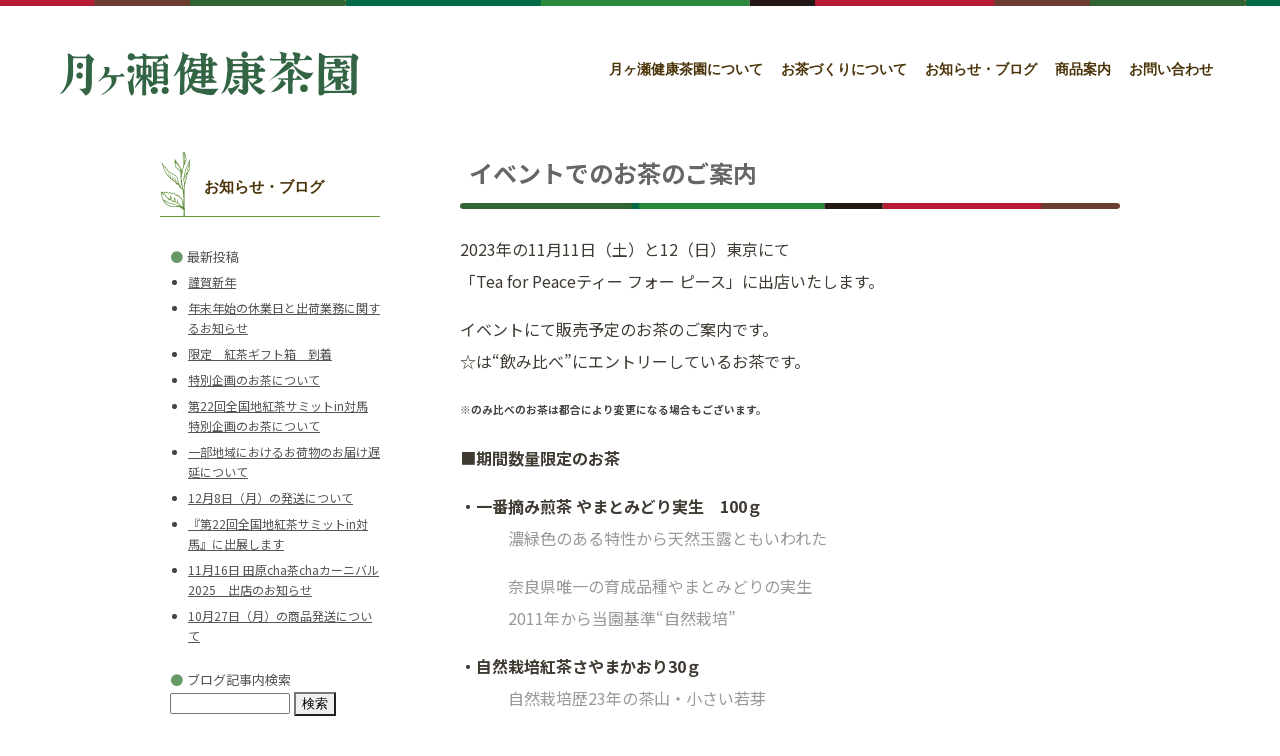

--- FILE ---
content_type: text/html; charset=UTF-8
request_url: https://www.tukicha.com/blog/?m=202311
body_size: 11765
content:
<!doctype html>
<html lang="ja">
<head profile="http://gmpg.org/xfn/11">
<meta http-equiv="Content-Type" content="text/html; charset=UTF-8" />
<meta name="distribution" content="global" />
<meta name="robots" content="follow, all" />
<meta name="language" content="en, sv" />

<meta name="viewport" content="width=device-width">


<title>11月, 2023 | 月ヶ瀬健康茶園ブログ</title>
<meta name="generator" content="WordPress 6.2.8" />
<!-- 編集不可 -->

<link rel="Shortcut Icon" href="https://www.tukicha.com/blog/wp-content/themes/nitrous/images/favicon.ico" type="image/x-icon" />
<link rel="alternate" type="application/rss+xml" title="RSS 2.0" href="https://www.tukicha.com/blog/?feed=rss2" />
<link rel="alternate" type="text/xml" title="RSS .92" href="https://www.tukicha.com/blog/?feed=rss" />
<link rel="alternate" type="application/atom+xml" title="Atom 0.3" href="https://www.tukicha.com/blog/?feed=atom" />
<link rel="pingback" href="https://www.tukicha.com/blog/xmlrpc.php" />
	<link rel='archives' title='2026年1月' href='https://www.tukicha.com/blog/?m=202601' />
	<link rel='archives' title='2025年12月' href='https://www.tukicha.com/blog/?m=202512' />
	<link rel='archives' title='2025年11月' href='https://www.tukicha.com/blog/?m=202511' />
	<link rel='archives' title='2025年10月' href='https://www.tukicha.com/blog/?m=202510' />
	<link rel='archives' title='2025年9月' href='https://www.tukicha.com/blog/?m=202509' />
	<link rel='archives' title='2025年7月' href='https://www.tukicha.com/blog/?m=202507' />
	<link rel='archives' title='2025年6月' href='https://www.tukicha.com/blog/?m=202506' />
	<link rel='archives' title='2025年5月' href='https://www.tukicha.com/blog/?m=202505' />
	<link rel='archives' title='2025年4月' href='https://www.tukicha.com/blog/?m=202504' />
	<link rel='archives' title='2025年3月' href='https://www.tukicha.com/blog/?m=202503' />
	<link rel='archives' title='2025年2月' href='https://www.tukicha.com/blog/?m=202502' />
	<link rel='archives' title='2025年1月' href='https://www.tukicha.com/blog/?m=202501' />
	<link rel='archives' title='2024年12月' href='https://www.tukicha.com/blog/?m=202412' />
	<link rel='archives' title='2024年11月' href='https://www.tukicha.com/blog/?m=202411' />
	<link rel='archives' title='2024年10月' href='https://www.tukicha.com/blog/?m=202410' />
	<link rel='archives' title='2024年9月' href='https://www.tukicha.com/blog/?m=202409' />
	<link rel='archives' title='2024年8月' href='https://www.tukicha.com/blog/?m=202408' />
	<link rel='archives' title='2024年7月' href='https://www.tukicha.com/blog/?m=202407' />
	<link rel='archives' title='2024年6月' href='https://www.tukicha.com/blog/?m=202406' />
	<link rel='archives' title='2024年5月' href='https://www.tukicha.com/blog/?m=202405' />
	<link rel='archives' title='2024年4月' href='https://www.tukicha.com/blog/?m=202404' />
	<link rel='archives' title='2024年3月' href='https://www.tukicha.com/blog/?m=202403' />
	<link rel='archives' title='2024年2月' href='https://www.tukicha.com/blog/?m=202402' />
	<link rel='archives' title='2023年12月' href='https://www.tukicha.com/blog/?m=202312' />
	<link rel='archives' title='2023年11月' href='https://www.tukicha.com/blog/?m=202311' />
	<link rel='archives' title='2023年10月' href='https://www.tukicha.com/blog/?m=202310' />
	<link rel='archives' title='2023年9月' href='https://www.tukicha.com/blog/?m=202309' />
	<link rel='archives' title='2023年8月' href='https://www.tukicha.com/blog/?m=202308' />
	<link rel='archives' title='2023年7月' href='https://www.tukicha.com/blog/?m=202307' />
	<link rel='archives' title='2023年6月' href='https://www.tukicha.com/blog/?m=202306' />
	<link rel='archives' title='2023年5月' href='https://www.tukicha.com/blog/?m=202305' />
	<link rel='archives' title='2023年4月' href='https://www.tukicha.com/blog/?m=202304' />
	<link rel='archives' title='2023年1月' href='https://www.tukicha.com/blog/?m=202301' />
	<link rel='archives' title='2022年12月' href='https://www.tukicha.com/blog/?m=202212' />
	<link rel='archives' title='2022年11月' href='https://www.tukicha.com/blog/?m=202211' />
	<link rel='archives' title='2022年10月' href='https://www.tukicha.com/blog/?m=202210' />
	<link rel='archives' title='2022年9月' href='https://www.tukicha.com/blog/?m=202209' />
	<link rel='archives' title='2022年8月' href='https://www.tukicha.com/blog/?m=202208' />
	<link rel='archives' title='2022年7月' href='https://www.tukicha.com/blog/?m=202207' />
	<link rel='archives' title='2022年6月' href='https://www.tukicha.com/blog/?m=202206' />
	<link rel='archives' title='2022年5月' href='https://www.tukicha.com/blog/?m=202205' />
	<link rel='archives' title='2022年4月' href='https://www.tukicha.com/blog/?m=202204' />
	<link rel='archives' title='2022年3月' href='https://www.tukicha.com/blog/?m=202203' />
	<link rel='archives' title='2022年2月' href='https://www.tukicha.com/blog/?m=202202' />
	<link rel='archives' title='2022年1月' href='https://www.tukicha.com/blog/?m=202201' />
	<link rel='archives' title='2021年12月' href='https://www.tukicha.com/blog/?m=202112' />
	<link rel='archives' title='2021年11月' href='https://www.tukicha.com/blog/?m=202111' />
	<link rel='archives' title='2021年8月' href='https://www.tukicha.com/blog/?m=202108' />
	<link rel='archives' title='2021年7月' href='https://www.tukicha.com/blog/?m=202107' />
	<link rel='archives' title='2021年6月' href='https://www.tukicha.com/blog/?m=202106' />
	<link rel='archives' title='2021年5月' href='https://www.tukicha.com/blog/?m=202105' />
	<link rel='archives' title='2021年4月' href='https://www.tukicha.com/blog/?m=202104' />
	<link rel='archives' title='2021年3月' href='https://www.tukicha.com/blog/?m=202103' />
	<link rel='archives' title='2021年2月' href='https://www.tukicha.com/blog/?m=202102' />
	<link rel='archives' title='2021年1月' href='https://www.tukicha.com/blog/?m=202101' />
	<link rel='archives' title='2020年12月' href='https://www.tukicha.com/blog/?m=202012' />
	<link rel='archives' title='2020年11月' href='https://www.tukicha.com/blog/?m=202011' />
	<link rel='archives' title='2020年10月' href='https://www.tukicha.com/blog/?m=202010' />
	<link rel='archives' title='2020年9月' href='https://www.tukicha.com/blog/?m=202009' />
	<link rel='archives' title='2020年8月' href='https://www.tukicha.com/blog/?m=202008' />
	<link rel='archives' title='2020年6月' href='https://www.tukicha.com/blog/?m=202006' />
	<link rel='archives' title='2020年5月' href='https://www.tukicha.com/blog/?m=202005' />
	<link rel='archives' title='2020年4月' href='https://www.tukicha.com/blog/?m=202004' />
	<link rel='archives' title='2020年3月' href='https://www.tukicha.com/blog/?m=202003' />
	<link rel='archives' title='2020年2月' href='https://www.tukicha.com/blog/?m=202002' />
	<link rel='archives' title='2020年1月' href='https://www.tukicha.com/blog/?m=202001' />
	<link rel='archives' title='2019年12月' href='https://www.tukicha.com/blog/?m=201912' />
	<link rel='archives' title='2019年11月' href='https://www.tukicha.com/blog/?m=201911' />
	<link rel='archives' title='2019年10月' href='https://www.tukicha.com/blog/?m=201910' />
	<link rel='archives' title='2019年9月' href='https://www.tukicha.com/blog/?m=201909' />
	<link rel='archives' title='2019年8月' href='https://www.tukicha.com/blog/?m=201908' />
	<link rel='archives' title='2019年7月' href='https://www.tukicha.com/blog/?m=201907' />
	<link rel='archives' title='2019年6月' href='https://www.tukicha.com/blog/?m=201906' />
	<link rel='archives' title='2019年5月' href='https://www.tukicha.com/blog/?m=201905' />
	<link rel='archives' title='2019年4月' href='https://www.tukicha.com/blog/?m=201904' />
	<link rel='archives' title='2019年2月' href='https://www.tukicha.com/blog/?m=201902' />
	<link rel='archives' title='2019年1月' href='https://www.tukicha.com/blog/?m=201901' />
	<link rel='archives' title='2018年12月' href='https://www.tukicha.com/blog/?m=201812' />
	<link rel='archives' title='2018年11月' href='https://www.tukicha.com/blog/?m=201811' />
	<link rel='archives' title='2018年10月' href='https://www.tukicha.com/blog/?m=201810' />
	<link rel='archives' title='2018年9月' href='https://www.tukicha.com/blog/?m=201809' />
	<link rel='archives' title='2018年8月' href='https://www.tukicha.com/blog/?m=201808' />
	<link rel='archives' title='2018年7月' href='https://www.tukicha.com/blog/?m=201807' />
	<link rel='archives' title='2018年6月' href='https://www.tukicha.com/blog/?m=201806' />
	<link rel='archives' title='2018年5月' href='https://www.tukicha.com/blog/?m=201805' />
	<link rel='archives' title='2018年4月' href='https://www.tukicha.com/blog/?m=201804' />
	<link rel='archives' title='2018年3月' href='https://www.tukicha.com/blog/?m=201803' />
	<link rel='archives' title='2018年2月' href='https://www.tukicha.com/blog/?m=201802' />
	<link rel='archives' title='2018年1月' href='https://www.tukicha.com/blog/?m=201801' />
	<link rel='archives' title='2017年12月' href='https://www.tukicha.com/blog/?m=201712' />
	<link rel='archives' title='2017年11月' href='https://www.tukicha.com/blog/?m=201711' />
	<link rel='archives' title='2017年10月' href='https://www.tukicha.com/blog/?m=201710' />
	<link rel='archives' title='2017年9月' href='https://www.tukicha.com/blog/?m=201709' />
	<link rel='archives' title='2017年8月' href='https://www.tukicha.com/blog/?m=201708' />
	<link rel='archives' title='2017年7月' href='https://www.tukicha.com/blog/?m=201707' />
	<link rel='archives' title='2017年6月' href='https://www.tukicha.com/blog/?m=201706' />
	<link rel='archives' title='2017年5月' href='https://www.tukicha.com/blog/?m=201705' />
	<link rel='archives' title='2017年4月' href='https://www.tukicha.com/blog/?m=201704' />
	<link rel='archives' title='2017年3月' href='https://www.tukicha.com/blog/?m=201703' />
	<link rel='archives' title='2017年2月' href='https://www.tukicha.com/blog/?m=201702' />
	<link rel='archives' title='2017年1月' href='https://www.tukicha.com/blog/?m=201701' />
	<link rel='archives' title='2016年12月' href='https://www.tukicha.com/blog/?m=201612' />
	<link rel='archives' title='2016年11月' href='https://www.tukicha.com/blog/?m=201611' />
	<link rel='archives' title='2016年10月' href='https://www.tukicha.com/blog/?m=201610' />
	<link rel='archives' title='2016年9月' href='https://www.tukicha.com/blog/?m=201609' />
	<link rel='archives' title='2016年8月' href='https://www.tukicha.com/blog/?m=201608' />
	<link rel='archives' title='2016年7月' href='https://www.tukicha.com/blog/?m=201607' />
	<link rel='archives' title='2016年6月' href='https://www.tukicha.com/blog/?m=201606' />
	<link rel='archives' title='2016年5月' href='https://www.tukicha.com/blog/?m=201605' />
	<link rel='archives' title='2016年4月' href='https://www.tukicha.com/blog/?m=201604' />
	<link rel='archives' title='2016年2月' href='https://www.tukicha.com/blog/?m=201602' />
	<link rel='archives' title='2015年12月' href='https://www.tukicha.com/blog/?m=201512' />
	<link rel='archives' title='2015年9月' href='https://www.tukicha.com/blog/?m=201509' />
	<link rel='archives' title='2015年8月' href='https://www.tukicha.com/blog/?m=201508' />
	<link rel='archives' title='2015年6月' href='https://www.tukicha.com/blog/?m=201506' />
	<link rel='archives' title='2015年5月' href='https://www.tukicha.com/blog/?m=201505' />
	<link rel='archives' title='2015年4月' href='https://www.tukicha.com/blog/?m=201504' />
	<link rel='archives' title='2015年3月' href='https://www.tukicha.com/blog/?m=201503' />
	<link rel='archives' title='2015年2月' href='https://www.tukicha.com/blog/?m=201502' />
	<link rel='archives' title='2015年1月' href='https://www.tukicha.com/blog/?m=201501' />
	<link rel='archives' title='2014年12月' href='https://www.tukicha.com/blog/?m=201412' />
	<link rel='archives' title='2014年11月' href='https://www.tukicha.com/blog/?m=201411' />
	<link rel='archives' title='2014年10月' href='https://www.tukicha.com/blog/?m=201410' />
	<link rel='archives' title='2014年9月' href='https://www.tukicha.com/blog/?m=201409' />
	<link rel='archives' title='2014年8月' href='https://www.tukicha.com/blog/?m=201408' />
	<link rel='archives' title='2014年7月' href='https://www.tukicha.com/blog/?m=201407' />
	<link rel='archives' title='2014年6月' href='https://www.tukicha.com/blog/?m=201406' />
	<link rel='archives' title='2014年5月' href='https://www.tukicha.com/blog/?m=201405' />
	<link rel='archives' title='2014年4月' href='https://www.tukicha.com/blog/?m=201404' />
<meta name='robots' content='max-image-preview:large' />

<!-- All In One SEO Pack 3.7.1[331,362] -->
<meta name="robots" content="noindex,follow" />

<script type="application/ld+json" class="aioseop-schema">{"@context":"https://schema.org","@graph":[{"@type":"Organization","@id":"https://www.tukicha.com/blog/#organization","url":"https://www.tukicha.com/blog/","name":"月ヶ瀬健康茶園ブログ","sameAs":[]},{"@type":"WebSite","@id":"https://www.tukicha.com/blog/#website","url":"https://www.tukicha.com/blog/","name":"月ヶ瀬健康茶園ブログ","publisher":{"@id":"https://www.tukicha.com/blog/#organization"},"potentialAction":{"@type":"SearchAction","target":"https://www.tukicha.com/blog/?s={search_term_string}","query-input":"required name=search_term_string"}},{"@type":"CollectionPage","@id":"https://www.tukicha.com/blog/?m=202601#collectionpage","url":"https://www.tukicha.com/blog/?m=202601","inLanguage":"ja","name":"月別: 11月 2023","isPartOf":{"@id":"https://www.tukicha.com/blog/#website"},"breadcrumb":{"@id":"https://www.tukicha.com/blog/?m=202601#breadcrumblist"}},{"@type":"BreadcrumbList","@id":"https://www.tukicha.com/blog/?m=202601#breadcrumblist","itemListElement":[{"@type":"ListItem","position":1,"item":{"@type":"WebPage","@id":"https://www.tukicha.com/blog/","url":"https://www.tukicha.com/blog/","name":"月ヶ瀬健康茶園ブログ"}},{"@type":"ListItem","position":2,"item":{"@type":"WebPage","@id":"https://www.tukicha.com/blog/?m=2026","url":"https://www.tukicha.com/blog/?m=2026","name":"年: 2023"}},{"@type":"ListItem","position":3,"item":{"@type":"WebPage","@id":"https://www.tukicha.com/blog/?m=202601","url":"https://www.tukicha.com/blog/?m=202601","name":"月別: 11月 2023"}}]}]}</script>
<link rel="canonical" href="https://www.tukicha.com/blog/?m=202311" />
<!-- All In One SEO Pack -->
<script type="text/javascript">
window._wpemojiSettings = {"baseUrl":"https:\/\/s.w.org\/images\/core\/emoji\/14.0.0\/72x72\/","ext":".png","svgUrl":"https:\/\/s.w.org\/images\/core\/emoji\/14.0.0\/svg\/","svgExt":".svg","source":{"concatemoji":"https:\/\/www.tukicha.com\/blog\/wp-includes\/js\/wp-emoji-release.min.js?ver=6.2.8"}};
/*! This file is auto-generated */
!function(e,a,t){var n,r,o,i=a.createElement("canvas"),p=i.getContext&&i.getContext("2d");function s(e,t){p.clearRect(0,0,i.width,i.height),p.fillText(e,0,0);e=i.toDataURL();return p.clearRect(0,0,i.width,i.height),p.fillText(t,0,0),e===i.toDataURL()}function c(e){var t=a.createElement("script");t.src=e,t.defer=t.type="text/javascript",a.getElementsByTagName("head")[0].appendChild(t)}for(o=Array("flag","emoji"),t.supports={everything:!0,everythingExceptFlag:!0},r=0;r<o.length;r++)t.supports[o[r]]=function(e){if(p&&p.fillText)switch(p.textBaseline="top",p.font="600 32px Arial",e){case"flag":return s("\ud83c\udff3\ufe0f\u200d\u26a7\ufe0f","\ud83c\udff3\ufe0f\u200b\u26a7\ufe0f")?!1:!s("\ud83c\uddfa\ud83c\uddf3","\ud83c\uddfa\u200b\ud83c\uddf3")&&!s("\ud83c\udff4\udb40\udc67\udb40\udc62\udb40\udc65\udb40\udc6e\udb40\udc67\udb40\udc7f","\ud83c\udff4\u200b\udb40\udc67\u200b\udb40\udc62\u200b\udb40\udc65\u200b\udb40\udc6e\u200b\udb40\udc67\u200b\udb40\udc7f");case"emoji":return!s("\ud83e\udef1\ud83c\udffb\u200d\ud83e\udef2\ud83c\udfff","\ud83e\udef1\ud83c\udffb\u200b\ud83e\udef2\ud83c\udfff")}return!1}(o[r]),t.supports.everything=t.supports.everything&&t.supports[o[r]],"flag"!==o[r]&&(t.supports.everythingExceptFlag=t.supports.everythingExceptFlag&&t.supports[o[r]]);t.supports.everythingExceptFlag=t.supports.everythingExceptFlag&&!t.supports.flag,t.DOMReady=!1,t.readyCallback=function(){t.DOMReady=!0},t.supports.everything||(n=function(){t.readyCallback()},a.addEventListener?(a.addEventListener("DOMContentLoaded",n,!1),e.addEventListener("load",n,!1)):(e.attachEvent("onload",n),a.attachEvent("onreadystatechange",function(){"complete"===a.readyState&&t.readyCallback()})),(e=t.source||{}).concatemoji?c(e.concatemoji):e.wpemoji&&e.twemoji&&(c(e.twemoji),c(e.wpemoji)))}(window,document,window._wpemojiSettings);
</script>
<style type="text/css">
img.wp-smiley,
img.emoji {
	display: inline !important;
	border: none !important;
	box-shadow: none !important;
	height: 1em !important;
	width: 1em !important;
	margin: 0 0.07em !important;
	vertical-align: -0.1em !important;
	background: none !important;
	padding: 0 !important;
}
</style>
	<link rel='stylesheet' id='wp-block-library-css' href='https://www.tukicha.com/blog/wp-includes/css/dist/block-library/style.min.css?ver=6.2.8' type='text/css' media='all' />
<link rel='stylesheet' id='classic-theme-styles-css' href='https://www.tukicha.com/blog/wp-includes/css/classic-themes.min.css?ver=6.2.8' type='text/css' media='all' />
<style id='global-styles-inline-css' type='text/css'>
body{--wp--preset--color--black: #000000;--wp--preset--color--cyan-bluish-gray: #abb8c3;--wp--preset--color--white: #ffffff;--wp--preset--color--pale-pink: #f78da7;--wp--preset--color--vivid-red: #cf2e2e;--wp--preset--color--luminous-vivid-orange: #ff6900;--wp--preset--color--luminous-vivid-amber: #fcb900;--wp--preset--color--light-green-cyan: #7bdcb5;--wp--preset--color--vivid-green-cyan: #00d084;--wp--preset--color--pale-cyan-blue: #8ed1fc;--wp--preset--color--vivid-cyan-blue: #0693e3;--wp--preset--color--vivid-purple: #9b51e0;--wp--preset--gradient--vivid-cyan-blue-to-vivid-purple: linear-gradient(135deg,rgba(6,147,227,1) 0%,rgb(155,81,224) 100%);--wp--preset--gradient--light-green-cyan-to-vivid-green-cyan: linear-gradient(135deg,rgb(122,220,180) 0%,rgb(0,208,130) 100%);--wp--preset--gradient--luminous-vivid-amber-to-luminous-vivid-orange: linear-gradient(135deg,rgba(252,185,0,1) 0%,rgba(255,105,0,1) 100%);--wp--preset--gradient--luminous-vivid-orange-to-vivid-red: linear-gradient(135deg,rgba(255,105,0,1) 0%,rgb(207,46,46) 100%);--wp--preset--gradient--very-light-gray-to-cyan-bluish-gray: linear-gradient(135deg,rgb(238,238,238) 0%,rgb(169,184,195) 100%);--wp--preset--gradient--cool-to-warm-spectrum: linear-gradient(135deg,rgb(74,234,220) 0%,rgb(151,120,209) 20%,rgb(207,42,186) 40%,rgb(238,44,130) 60%,rgb(251,105,98) 80%,rgb(254,248,76) 100%);--wp--preset--gradient--blush-light-purple: linear-gradient(135deg,rgb(255,206,236) 0%,rgb(152,150,240) 100%);--wp--preset--gradient--blush-bordeaux: linear-gradient(135deg,rgb(254,205,165) 0%,rgb(254,45,45) 50%,rgb(107,0,62) 100%);--wp--preset--gradient--luminous-dusk: linear-gradient(135deg,rgb(255,203,112) 0%,rgb(199,81,192) 50%,rgb(65,88,208) 100%);--wp--preset--gradient--pale-ocean: linear-gradient(135deg,rgb(255,245,203) 0%,rgb(182,227,212) 50%,rgb(51,167,181) 100%);--wp--preset--gradient--electric-grass: linear-gradient(135deg,rgb(202,248,128) 0%,rgb(113,206,126) 100%);--wp--preset--gradient--midnight: linear-gradient(135deg,rgb(2,3,129) 0%,rgb(40,116,252) 100%);--wp--preset--duotone--dark-grayscale: url('#wp-duotone-dark-grayscale');--wp--preset--duotone--grayscale: url('#wp-duotone-grayscale');--wp--preset--duotone--purple-yellow: url('#wp-duotone-purple-yellow');--wp--preset--duotone--blue-red: url('#wp-duotone-blue-red');--wp--preset--duotone--midnight: url('#wp-duotone-midnight');--wp--preset--duotone--magenta-yellow: url('#wp-duotone-magenta-yellow');--wp--preset--duotone--purple-green: url('#wp-duotone-purple-green');--wp--preset--duotone--blue-orange: url('#wp-duotone-blue-orange');--wp--preset--font-size--small: 13px;--wp--preset--font-size--medium: 20px;--wp--preset--font-size--large: 36px;--wp--preset--font-size--x-large: 42px;--wp--preset--spacing--20: 0.44rem;--wp--preset--spacing--30: 0.67rem;--wp--preset--spacing--40: 1rem;--wp--preset--spacing--50: 1.5rem;--wp--preset--spacing--60: 2.25rem;--wp--preset--spacing--70: 3.38rem;--wp--preset--spacing--80: 5.06rem;--wp--preset--shadow--natural: 6px 6px 9px rgba(0, 0, 0, 0.2);--wp--preset--shadow--deep: 12px 12px 50px rgba(0, 0, 0, 0.4);--wp--preset--shadow--sharp: 6px 6px 0px rgba(0, 0, 0, 0.2);--wp--preset--shadow--outlined: 6px 6px 0px -3px rgba(255, 255, 255, 1), 6px 6px rgba(0, 0, 0, 1);--wp--preset--shadow--crisp: 6px 6px 0px rgba(0, 0, 0, 1);}:where(.is-layout-flex){gap: 0.5em;}body .is-layout-flow > .alignleft{float: left;margin-inline-start: 0;margin-inline-end: 2em;}body .is-layout-flow > .alignright{float: right;margin-inline-start: 2em;margin-inline-end: 0;}body .is-layout-flow > .aligncenter{margin-left: auto !important;margin-right: auto !important;}body .is-layout-constrained > .alignleft{float: left;margin-inline-start: 0;margin-inline-end: 2em;}body .is-layout-constrained > .alignright{float: right;margin-inline-start: 2em;margin-inline-end: 0;}body .is-layout-constrained > .aligncenter{margin-left: auto !important;margin-right: auto !important;}body .is-layout-constrained > :where(:not(.alignleft):not(.alignright):not(.alignfull)){max-width: var(--wp--style--global--content-size);margin-left: auto !important;margin-right: auto !important;}body .is-layout-constrained > .alignwide{max-width: var(--wp--style--global--wide-size);}body .is-layout-flex{display: flex;}body .is-layout-flex{flex-wrap: wrap;align-items: center;}body .is-layout-flex > *{margin: 0;}:where(.wp-block-columns.is-layout-flex){gap: 2em;}.has-black-color{color: var(--wp--preset--color--black) !important;}.has-cyan-bluish-gray-color{color: var(--wp--preset--color--cyan-bluish-gray) !important;}.has-white-color{color: var(--wp--preset--color--white) !important;}.has-pale-pink-color{color: var(--wp--preset--color--pale-pink) !important;}.has-vivid-red-color{color: var(--wp--preset--color--vivid-red) !important;}.has-luminous-vivid-orange-color{color: var(--wp--preset--color--luminous-vivid-orange) !important;}.has-luminous-vivid-amber-color{color: var(--wp--preset--color--luminous-vivid-amber) !important;}.has-light-green-cyan-color{color: var(--wp--preset--color--light-green-cyan) !important;}.has-vivid-green-cyan-color{color: var(--wp--preset--color--vivid-green-cyan) !important;}.has-pale-cyan-blue-color{color: var(--wp--preset--color--pale-cyan-blue) !important;}.has-vivid-cyan-blue-color{color: var(--wp--preset--color--vivid-cyan-blue) !important;}.has-vivid-purple-color{color: var(--wp--preset--color--vivid-purple) !important;}.has-black-background-color{background-color: var(--wp--preset--color--black) !important;}.has-cyan-bluish-gray-background-color{background-color: var(--wp--preset--color--cyan-bluish-gray) !important;}.has-white-background-color{background-color: var(--wp--preset--color--white) !important;}.has-pale-pink-background-color{background-color: var(--wp--preset--color--pale-pink) !important;}.has-vivid-red-background-color{background-color: var(--wp--preset--color--vivid-red) !important;}.has-luminous-vivid-orange-background-color{background-color: var(--wp--preset--color--luminous-vivid-orange) !important;}.has-luminous-vivid-amber-background-color{background-color: var(--wp--preset--color--luminous-vivid-amber) !important;}.has-light-green-cyan-background-color{background-color: var(--wp--preset--color--light-green-cyan) !important;}.has-vivid-green-cyan-background-color{background-color: var(--wp--preset--color--vivid-green-cyan) !important;}.has-pale-cyan-blue-background-color{background-color: var(--wp--preset--color--pale-cyan-blue) !important;}.has-vivid-cyan-blue-background-color{background-color: var(--wp--preset--color--vivid-cyan-blue) !important;}.has-vivid-purple-background-color{background-color: var(--wp--preset--color--vivid-purple) !important;}.has-black-border-color{border-color: var(--wp--preset--color--black) !important;}.has-cyan-bluish-gray-border-color{border-color: var(--wp--preset--color--cyan-bluish-gray) !important;}.has-white-border-color{border-color: var(--wp--preset--color--white) !important;}.has-pale-pink-border-color{border-color: var(--wp--preset--color--pale-pink) !important;}.has-vivid-red-border-color{border-color: var(--wp--preset--color--vivid-red) !important;}.has-luminous-vivid-orange-border-color{border-color: var(--wp--preset--color--luminous-vivid-orange) !important;}.has-luminous-vivid-amber-border-color{border-color: var(--wp--preset--color--luminous-vivid-amber) !important;}.has-light-green-cyan-border-color{border-color: var(--wp--preset--color--light-green-cyan) !important;}.has-vivid-green-cyan-border-color{border-color: var(--wp--preset--color--vivid-green-cyan) !important;}.has-pale-cyan-blue-border-color{border-color: var(--wp--preset--color--pale-cyan-blue) !important;}.has-vivid-cyan-blue-border-color{border-color: var(--wp--preset--color--vivid-cyan-blue) !important;}.has-vivid-purple-border-color{border-color: var(--wp--preset--color--vivid-purple) !important;}.has-vivid-cyan-blue-to-vivid-purple-gradient-background{background: var(--wp--preset--gradient--vivid-cyan-blue-to-vivid-purple) !important;}.has-light-green-cyan-to-vivid-green-cyan-gradient-background{background: var(--wp--preset--gradient--light-green-cyan-to-vivid-green-cyan) !important;}.has-luminous-vivid-amber-to-luminous-vivid-orange-gradient-background{background: var(--wp--preset--gradient--luminous-vivid-amber-to-luminous-vivid-orange) !important;}.has-luminous-vivid-orange-to-vivid-red-gradient-background{background: var(--wp--preset--gradient--luminous-vivid-orange-to-vivid-red) !important;}.has-very-light-gray-to-cyan-bluish-gray-gradient-background{background: var(--wp--preset--gradient--very-light-gray-to-cyan-bluish-gray) !important;}.has-cool-to-warm-spectrum-gradient-background{background: var(--wp--preset--gradient--cool-to-warm-spectrum) !important;}.has-blush-light-purple-gradient-background{background: var(--wp--preset--gradient--blush-light-purple) !important;}.has-blush-bordeaux-gradient-background{background: var(--wp--preset--gradient--blush-bordeaux) !important;}.has-luminous-dusk-gradient-background{background: var(--wp--preset--gradient--luminous-dusk) !important;}.has-pale-ocean-gradient-background{background: var(--wp--preset--gradient--pale-ocean) !important;}.has-electric-grass-gradient-background{background: var(--wp--preset--gradient--electric-grass) !important;}.has-midnight-gradient-background{background: var(--wp--preset--gradient--midnight) !important;}.has-small-font-size{font-size: var(--wp--preset--font-size--small) !important;}.has-medium-font-size{font-size: var(--wp--preset--font-size--medium) !important;}.has-large-font-size{font-size: var(--wp--preset--font-size--large) !important;}.has-x-large-font-size{font-size: var(--wp--preset--font-size--x-large) !important;}
.wp-block-navigation a:where(:not(.wp-element-button)){color: inherit;}
:where(.wp-block-columns.is-layout-flex){gap: 2em;}
.wp-block-pullquote{font-size: 1.5em;line-height: 1.6;}
</style>
<link rel="https://api.w.org/" href="https://www.tukicha.com/blog/index.php?rest_route=/" /><link rel="EditURI" type="application/rsd+xml" title="RSD" href="https://www.tukicha.com/blog/xmlrpc.php?rsd" />
<link rel="wlwmanifest" type="application/wlwmanifest+xml" href="https://www.tukicha.com/blog/wp-includes/wlwmanifest.xml" />
<meta name="generator" content="WordPress 6.2.8" />
<style type="text/css">.recentcomments a{display:inline !important;padding:0 !important;margin:0 !important;}</style>
<script src="https://ajax.googleapis.com/ajax/libs/jquery/3.6.0/jquery.min.js"></script>
<script src="https://cdnjs.cloudflare.com/ajax/libs/iScroll/5.1.3/iscroll.min.js"></script>
<link rel="icon" type="image/png" href="/favicon.png" sizes="48x48">

		<link rel="stylesheet" type="text/css" href="../css/common.css?202304ss" />
		<link rel="stylesheet" type="text/css" href="../css/blog.css?202304ss" />

</head>

<body>



<div id="mobile-nav-wrapper">

  <nav class="mobile-nav">
    <ul class="mobile-nav__list">
      <li class="mobile-nav__item"><a href="/">ホーム</a></li>
      <li class="mobile-nav__item"><a href="/outline/">月ヶ瀬健康茶園について</a></li>
      <li class="mobile-nav__item"><a href="/about/">お茶づくりについて</a></li>
      <li class="mobile-nav__item"><a href="/blog/">お知らせ・ブログ</a></li>
      <li class="mobile-nav__item"><a href="/product/">商品案内</a></li>
      <li class="mobile-nav__item"><a href="/inquiry/">お問い合わせ</a></li>
    </ul>
  </nav>
  
  <div class="hamburger-wrapper">
    <div class="hamburger" id="js-hamburger">
      <span class="hamburger__line hamburger__line--1"></span>
      <span class="hamburger__line hamburger__line--2"></span>
      <span class="hamburger__line hamburger__line--3"></span>
      <span class="menu-caption"></span>
    </div>
  </div>
  
  <div class="black-bg" id="js-black-bg"></div>

</div><!-- mobile-nav-wrapper-->


<header class="header">
  <div class="header-left">
    <h1>
      <a href="/">
        <img src="/i/mainlogo.png?2023" alt="月ヶ瀬健康茶園">
      </a>
    </h1>
  </div>
  
  <div class="header-right">
    <nav class="navi">
      <a href="/outline/" class="navi-to-outline">月ヶ瀬健康茶園について</a>
      <a href="/about/"   class="navi-to-business">お茶づくりについて</a>
      <a href="/blog/"    class="navi-to-company">お知らせ・ブログ</a>
      <a href="/product/" class="navi-to-recruit">商品案内</a>
      <a href="/inquiry/" class="navi-to-works">お問い合わせ</a>
    </nav>
  </div>
</header>




<div class="contents-wrapper">
	<div class="contents-col-wrapper">
		

	<div class="left-col">


<h2 class="blog"><a href="/blog/">お知らせ・ブログ</a></h2>


<div class="blog-left-wrapper">


<!--
<div class="sidebar-box">
<table id="wp-calendar" class="wp-calendar-table">
	<caption>2023年11月</caption>
	<thead>
	<tr>
		<th scope="col" title="月曜日">月</th>
		<th scope="col" title="火曜日">火</th>
		<th scope="col" title="水曜日">水</th>
		<th scope="col" title="木曜日">木</th>
		<th scope="col" title="金曜日">金</th>
		<th scope="col" title="土曜日">土</th>
		<th scope="col" title="日曜日">日</th>
	</tr>
	</thead>
	<tbody>
	<tr>
		<td colspan="2" class="pad">&nbsp;</td><td>1</td><td>2</td><td>3</td><td>4</td><td>5</td>
	</tr>
	<tr>
		<td>6</td><td>7</td><td><a href="https://www.tukicha.com/blog/?m=20231108" aria-label="2023年11月8日 に投稿を公開">8</a></td><td><a href="https://www.tukicha.com/blog/?m=20231109" aria-label="2023年11月9日 に投稿を公開">9</a></td><td><a href="https://www.tukicha.com/blog/?m=20231110" aria-label="2023年11月10日 に投稿を公開">10</a></td><td>11</td><td>12</td>
	</tr>
	<tr>
		<td>13</td><td>14</td><td>15</td><td>16</td><td>17</td><td>18</td><td>19</td>
	</tr>
	<tr>
		<td>20</td><td>21</td><td>22</td><td>23</td><td>24</td><td>25</td><td>26</td>
	</tr>
	<tr>
		<td>27</td><td>28</td><td>29</td><td>30</td>
		<td class="pad" colspan="3">&nbsp;</td>
	</tr>
	</tbody>
	</table><nav aria-label="前と次の月" class="wp-calendar-nav">
		<span class="wp-calendar-nav-prev"><a href="https://www.tukicha.com/blog/?m=202310">&laquo; 10月</a></span>
		<span class="pad">&nbsp;</span>
		<span class="wp-calendar-nav-next"><a href="https://www.tukicha.com/blog/?m=202312">12月 &raquo;</a></span>
	</nav></div>
-->

<!-- NEW ENTRY -->
<div class="sidebar-box" style="margin-top: 30px;">
<h3><span style="color:#669966;margin-right:4px;">●</span>最新投稿</h3>
<ul>
	<li><a href='https://www.tukicha.com/blog/?p=4009'>謹賀新年</a></li>
	<li><a href='https://www.tukicha.com/blog/?p=4006'>年末年始の休業日と出荷業務に関するお知らせ</a></li>
	<li><a href='https://www.tukicha.com/blog/?p=4001'>限定　紅茶ギフト箱　到着</a></li>
	<li><a href='https://www.tukicha.com/blog/?p=3989'>特別企画のお茶について</a></li>
	<li><a href='https://www.tukicha.com/blog/?p=3979'>第22回全国地紅茶サミットin対馬 特別企画のお茶について</a></li>
	<li><a href='https://www.tukicha.com/blog/?p=3972'>一部地域におけるお荷物のお届け遅延について</a></li>
	<li><a href='https://www.tukicha.com/blog/?p=3969'>12月8日（月）の発送について</a></li>
	<li><a href='https://www.tukicha.com/blog/?p=3953'>『第22回全国地紅茶サミットin対馬』に出展します</a></li>
	<li><a href='https://www.tukicha.com/blog/?p=3947'>11月16日  田原cha茶chaカーニバル2025　出店のお知らせ</a></li>
	<li><a href='https://www.tukicha.com/blog/?p=3961'>10月27日（月）の商品発送について</a></li>
</ul>
</div>
<!--/NEW ENTRY -->


<!-- CATEGORY -->
<div class="sidebar-box">
<h3><span style="color:#669966;margin-right:4px;">●</span>ブログ記事内検索</h3>
<form role="search" method="get" id="searchform" class="searchform" action="https://www.tukicha.com/blog/">
				<div>
					<label class="screen-reader-text" for="s">検索:</label>
					<input type="text" value="" name="s" id="s" />
					<input type="submit" id="searchsubmit" value="検索" />
				</div>
			</form></div>
<!-- CATEGORY -->


<!-- CATEGORY -->
<div class="sidebar-box">
<h3><span style="color:#669966;margin-right:4px;">●</span>カテゴリ</h3>
<ul>
	<li class="cat-item cat-item-16"><a href="https://www.tukicha.com/blog/?cat=16">おたより</a> (50)
</li>
	<li class="cat-item cat-item-3"><a href="https://www.tukicha.com/blog/?cat=3">お知らせ</a> (283)
<ul class='children'>
	<li class="cat-item cat-item-1"><a href="https://www.tukicha.com/blog/?cat=1">イベント</a> (29)
</li>
</ul>
</li>
	<li class="cat-item cat-item-18"><a href="https://www.tukicha.com/blog/?cat=18">原木生しいたけ</a> (6)
</li>
	<li class="cat-item cat-item-9"><a href="https://www.tukicha.com/blog/?cat=9">手摘み　紅茶</a> (11)
</li>
	<li class="cat-item cat-item-10"><a href="https://www.tukicha.com/blog/?cat=10">日々のこと</a> (237)
<ul class='children'>
	<li class="cat-item cat-item-2"><a href="https://www.tukicha.com/blog/?cat=2">チーム岩田のこと</a> (100)
</li>
	<li class="cat-item cat-item-15"><a href="https://www.tukicha.com/blog/?cat=15">レポート</a> (3)
</li>
	<li class="cat-item cat-item-11"><a href="https://www.tukicha.com/blog/?cat=11">工場のこと</a> (7)
</li>
	<li class="cat-item cat-item-4"><a href="https://www.tukicha.com/blog/?cat=4">茶園のこと</a> (172)
</li>
</ul>
</li>
	<li class="cat-item cat-item-13"><a href="https://www.tukicha.com/blog/?cat=13">月ヶ瀬だより</a> (1)
</li>
	<li class="cat-item cat-item-8"><a href="https://www.tukicha.com/blog/?cat=8">煎茶</a> (23)
<ul class='children'>
	<li class="cat-item cat-item-7"><a href="https://www.tukicha.com/blog/?cat=7">大和香る茶</a> (5)
</li>
	<li class="cat-item cat-item-17"><a href="https://www.tukicha.com/blog/?cat=17">萎凋香</a> (6)
</li>
</ul>
</li>
	<li class="cat-item cat-item-14"><a href="https://www.tukicha.com/blog/?cat=14">番茶</a> (7)
</li>
	<li class="cat-item cat-item-12"><a href="https://www.tukicha.com/blog/?cat=12">紅茶　ムーンロック</a> (41)
</li>
	<li class="cat-item cat-item-5"><a href="https://www.tukicha.com/blog/?cat=5">茶園のこと</a> (158)
</li>
	<li class="cat-item cat-item-6"><a href="https://www.tukicha.com/blog/?cat=6">製茶のこと</a> (24)
</li>
</ul>
</div>
<!-- CATEGORY -->


<!-- Archives -->
<div class="sidebar-box">
<h3><span style="color:#669966;margin-right:4px;">●</span>アーカイブ</h3>
<ul>	<li><a href='https://www.tukicha.com/blog/?m=202601'>2026年1月</a></li>
	<li><a href='https://www.tukicha.com/blog/?m=202512'>2025年12月</a></li>
	<li><a href='https://www.tukicha.com/blog/?m=202511'>2025年11月</a></li>
	<li><a href='https://www.tukicha.com/blog/?m=202510'>2025年10月</a></li>
	<li><a href='https://www.tukicha.com/blog/?m=202509'>2025年9月</a></li>
	<li><a href='https://www.tukicha.com/blog/?m=202507'>2025年7月</a></li>
	<li><a href='https://www.tukicha.com/blog/?m=202506'>2025年6月</a></li>
	<li><a href='https://www.tukicha.com/blog/?m=202505'>2025年5月</a></li>
	<li><a href='https://www.tukicha.com/blog/?m=202504'>2025年4月</a></li>
	<li><a href='https://www.tukicha.com/blog/?m=202503'>2025年3月</a></li>
	<li><a href='https://www.tukicha.com/blog/?m=202502'>2025年2月</a></li>
	<li><a href='https://www.tukicha.com/blog/?m=202501'>2025年1月</a></li>
	<li><a href='https://www.tukicha.com/blog/?m=202412'>2024年12月</a></li>
	<li><a href='https://www.tukicha.com/blog/?m=202411'>2024年11月</a></li>
	<li><a href='https://www.tukicha.com/blog/?m=202410'>2024年10月</a></li>
	<li><a href='https://www.tukicha.com/blog/?m=202409'>2024年9月</a></li>
	<li><a href='https://www.tukicha.com/blog/?m=202408'>2024年8月</a></li>
	<li><a href='https://www.tukicha.com/blog/?m=202407'>2024年7月</a></li>
	<li><a href='https://www.tukicha.com/blog/?m=202406'>2024年6月</a></li>
	<li><a href='https://www.tukicha.com/blog/?m=202405'>2024年5月</a></li>
	<li><a href='https://www.tukicha.com/blog/?m=202404'>2024年4月</a></li>
	<li><a href='https://www.tukicha.com/blog/?m=202403'>2024年3月</a></li>
	<li><a href='https://www.tukicha.com/blog/?m=202402'>2024年2月</a></li>
	<li><a href='https://www.tukicha.com/blog/?m=202312'>2023年12月</a></li>
	<li><a href='https://www.tukicha.com/blog/?m=202311'>2023年11月</a></li>
	<li><a href='https://www.tukicha.com/blog/?m=202310'>2023年10月</a></li>
	<li><a href='https://www.tukicha.com/blog/?m=202309'>2023年9月</a></li>
	<li><a href='https://www.tukicha.com/blog/?m=202308'>2023年8月</a></li>
	<li><a href='https://www.tukicha.com/blog/?m=202307'>2023年7月</a></li>
	<li><a href='https://www.tukicha.com/blog/?m=202306'>2023年6月</a></li>
	<li><a href='https://www.tukicha.com/blog/?m=202305'>2023年5月</a></li>
	<li><a href='https://www.tukicha.com/blog/?m=202304'>2023年4月</a></li>
	<li><a href='https://www.tukicha.com/blog/?m=202301'>2023年1月</a></li>
	<li><a href='https://www.tukicha.com/blog/?m=202212'>2022年12月</a></li>
	<li><a href='https://www.tukicha.com/blog/?m=202211'>2022年11月</a></li>
	<li><a href='https://www.tukicha.com/blog/?m=202210'>2022年10月</a></li>
	<li><a href='https://www.tukicha.com/blog/?m=202209'>2022年9月</a></li>
	<li><a href='https://www.tukicha.com/blog/?m=202208'>2022年8月</a></li>
	<li><a href='https://www.tukicha.com/blog/?m=202207'>2022年7月</a></li>
	<li><a href='https://www.tukicha.com/blog/?m=202206'>2022年6月</a></li>
	<li><a href='https://www.tukicha.com/blog/?m=202205'>2022年5月</a></li>
	<li><a href='https://www.tukicha.com/blog/?m=202204'>2022年4月</a></li>
	<li><a href='https://www.tukicha.com/blog/?m=202203'>2022年3月</a></li>
	<li><a href='https://www.tukicha.com/blog/?m=202202'>2022年2月</a></li>
	<li><a href='https://www.tukicha.com/blog/?m=202201'>2022年1月</a></li>
	<li><a href='https://www.tukicha.com/blog/?m=202112'>2021年12月</a></li>
	<li><a href='https://www.tukicha.com/blog/?m=202111'>2021年11月</a></li>
	<li><a href='https://www.tukicha.com/blog/?m=202108'>2021年8月</a></li>
	<li><a href='https://www.tukicha.com/blog/?m=202107'>2021年7月</a></li>
	<li><a href='https://www.tukicha.com/blog/?m=202106'>2021年6月</a></li>
	<li><a href='https://www.tukicha.com/blog/?m=202105'>2021年5月</a></li>
	<li><a href='https://www.tukicha.com/blog/?m=202104'>2021年4月</a></li>
	<li><a href='https://www.tukicha.com/blog/?m=202103'>2021年3月</a></li>
	<li><a href='https://www.tukicha.com/blog/?m=202102'>2021年2月</a></li>
	<li><a href='https://www.tukicha.com/blog/?m=202101'>2021年1月</a></li>
	<li><a href='https://www.tukicha.com/blog/?m=202012'>2020年12月</a></li>
	<li><a href='https://www.tukicha.com/blog/?m=202011'>2020年11月</a></li>
	<li><a href='https://www.tukicha.com/blog/?m=202010'>2020年10月</a></li>
	<li><a href='https://www.tukicha.com/blog/?m=202009'>2020年9月</a></li>
	<li><a href='https://www.tukicha.com/blog/?m=202008'>2020年8月</a></li>
	<li><a href='https://www.tukicha.com/blog/?m=202006'>2020年6月</a></li>
	<li><a href='https://www.tukicha.com/blog/?m=202005'>2020年5月</a></li>
	<li><a href='https://www.tukicha.com/blog/?m=202004'>2020年4月</a></li>
	<li><a href='https://www.tukicha.com/blog/?m=202003'>2020年3月</a></li>
	<li><a href='https://www.tukicha.com/blog/?m=202002'>2020年2月</a></li>
	<li><a href='https://www.tukicha.com/blog/?m=202001'>2020年1月</a></li>
	<li><a href='https://www.tukicha.com/blog/?m=201912'>2019年12月</a></li>
	<li><a href='https://www.tukicha.com/blog/?m=201911'>2019年11月</a></li>
	<li><a href='https://www.tukicha.com/blog/?m=201910'>2019年10月</a></li>
	<li><a href='https://www.tukicha.com/blog/?m=201909'>2019年9月</a></li>
	<li><a href='https://www.tukicha.com/blog/?m=201908'>2019年8月</a></li>
	<li><a href='https://www.tukicha.com/blog/?m=201907'>2019年7月</a></li>
	<li><a href='https://www.tukicha.com/blog/?m=201906'>2019年6月</a></li>
	<li><a href='https://www.tukicha.com/blog/?m=201905'>2019年5月</a></li>
	<li><a href='https://www.tukicha.com/blog/?m=201904'>2019年4月</a></li>
	<li><a href='https://www.tukicha.com/blog/?m=201902'>2019年2月</a></li>
	<li><a href='https://www.tukicha.com/blog/?m=201901'>2019年1月</a></li>
	<li><a href='https://www.tukicha.com/blog/?m=201812'>2018年12月</a></li>
	<li><a href='https://www.tukicha.com/blog/?m=201811'>2018年11月</a></li>
	<li><a href='https://www.tukicha.com/blog/?m=201810'>2018年10月</a></li>
	<li><a href='https://www.tukicha.com/blog/?m=201809'>2018年9月</a></li>
	<li><a href='https://www.tukicha.com/blog/?m=201808'>2018年8月</a></li>
	<li><a href='https://www.tukicha.com/blog/?m=201807'>2018年7月</a></li>
	<li><a href='https://www.tukicha.com/blog/?m=201806'>2018年6月</a></li>
	<li><a href='https://www.tukicha.com/blog/?m=201805'>2018年5月</a></li>
	<li><a href='https://www.tukicha.com/blog/?m=201804'>2018年4月</a></li>
	<li><a href='https://www.tukicha.com/blog/?m=201803'>2018年3月</a></li>
	<li><a href='https://www.tukicha.com/blog/?m=201802'>2018年2月</a></li>
	<li><a href='https://www.tukicha.com/blog/?m=201801'>2018年1月</a></li>
	<li><a href='https://www.tukicha.com/blog/?m=201712'>2017年12月</a></li>
	<li><a href='https://www.tukicha.com/blog/?m=201711'>2017年11月</a></li>
	<li><a href='https://www.tukicha.com/blog/?m=201710'>2017年10月</a></li>
	<li><a href='https://www.tukicha.com/blog/?m=201709'>2017年9月</a></li>
	<li><a href='https://www.tukicha.com/blog/?m=201708'>2017年8月</a></li>
	<li><a href='https://www.tukicha.com/blog/?m=201707'>2017年7月</a></li>
	<li><a href='https://www.tukicha.com/blog/?m=201706'>2017年6月</a></li>
	<li><a href='https://www.tukicha.com/blog/?m=201705'>2017年5月</a></li>
	<li><a href='https://www.tukicha.com/blog/?m=201704'>2017年4月</a></li>
	<li><a href='https://www.tukicha.com/blog/?m=201703'>2017年3月</a></li>
	<li><a href='https://www.tukicha.com/blog/?m=201702'>2017年2月</a></li>
	<li><a href='https://www.tukicha.com/blog/?m=201701'>2017年1月</a></li>
	<li><a href='https://www.tukicha.com/blog/?m=201612'>2016年12月</a></li>
	<li><a href='https://www.tukicha.com/blog/?m=201611'>2016年11月</a></li>
	<li><a href='https://www.tukicha.com/blog/?m=201610'>2016年10月</a></li>
	<li><a href='https://www.tukicha.com/blog/?m=201609'>2016年9月</a></li>
	<li><a href='https://www.tukicha.com/blog/?m=201608'>2016年8月</a></li>
	<li><a href='https://www.tukicha.com/blog/?m=201607'>2016年7月</a></li>
	<li><a href='https://www.tukicha.com/blog/?m=201606'>2016年6月</a></li>
	<li><a href='https://www.tukicha.com/blog/?m=201605'>2016年5月</a></li>
	<li><a href='https://www.tukicha.com/blog/?m=201604'>2016年4月</a></li>
	<li><a href='https://www.tukicha.com/blog/?m=201602'>2016年2月</a></li>
	<li><a href='https://www.tukicha.com/blog/?m=201512'>2015年12月</a></li>
	<li><a href='https://www.tukicha.com/blog/?m=201509'>2015年9月</a></li>
	<li><a href='https://www.tukicha.com/blog/?m=201508'>2015年8月</a></li>
	<li><a href='https://www.tukicha.com/blog/?m=201506'>2015年6月</a></li>
	<li><a href='https://www.tukicha.com/blog/?m=201505'>2015年5月</a></li>
	<li><a href='https://www.tukicha.com/blog/?m=201504'>2015年4月</a></li>
	<li><a href='https://www.tukicha.com/blog/?m=201503'>2015年3月</a></li>
	<li><a href='https://www.tukicha.com/blog/?m=201502'>2015年2月</a></li>
	<li><a href='https://www.tukicha.com/blog/?m=201501'>2015年1月</a></li>
	<li><a href='https://www.tukicha.com/blog/?m=201412'>2014年12月</a></li>
	<li><a href='https://www.tukicha.com/blog/?m=201411'>2014年11月</a></li>
	<li><a href='https://www.tukicha.com/blog/?m=201410'>2014年10月</a></li>
	<li><a href='https://www.tukicha.com/blog/?m=201409'>2014年9月</a></li>
	<li><a href='https://www.tukicha.com/blog/?m=201408'>2014年8月</a></li>
	<li><a href='https://www.tukicha.com/blog/?m=201407'>2014年7月</a></li>
	<li><a href='https://www.tukicha.com/blog/?m=201406'>2014年6月</a></li>
	<li><a href='https://www.tukicha.com/blog/?m=201405'>2014年5月</a></li>
	<li><a href='https://www.tukicha.com/blog/?m=201404'>2014年4月</a></li>
</ul>
</div>
<!--/Archives -->

</div>

</div>

<div class="right-col">

			<div class="post_box">
		<div id="post-3564" class="post post-3564 type-post status-publish format-standard hentry category-news">
		<h3 class="title"><a href="https://www.tukicha.com/blog/?p=3564" rel="bookmark">イベントでのお茶のご案内</a></h3>
		<div class="entry-content"><p>2023年の11月11日（土）と12（日）東京にて<br />
「Tea for Peaceティー フォー ピース」に出店いたします。</p>
<p>イベントにて販売予定のお茶のご案内です。<br />
☆は“飲み比べ”にエントリーしているお茶です。</p>
<h6>※のみ比べのお茶は都合により変更になる場合もございます。</h6>
<p>■<strong>期間数量限定のお茶</strong></p>
<p><strong>・一番摘み煎茶 やまとみどり実生　100ｇ</strong><br />
<span style="color: #999999;">　　　濃緑色のある特性から天然玉露ともいわれた</span></p>
<p><span style="color: #999999;">　　　奈良県唯一の育成品種やまとみどりの実生</span><br />
<span style="color: #999999;">　　　2011年から当園基準“自然栽培”</span></p>
<p><strong>・自然栽培紅茶さやまかおり30ｇ</strong><br />
<span style="color: #999999;">　　　自然栽培歴23年の茶山・小さい若芽</span></p>
<p><strong>・自然栽培紅茶さえみどりグリニッシュ30ｇ</strong><br />
<span style="color: #999999;">　　　2023年最も早い時期の新芽・一番標高の高い茶山</span></p>
<p><strong>☆自然栽培煎茶紅茶べにひかり（フルリーフ）30ｇ</strong>　<span style="color: #ff0000;">New&#x203c;</span><br />
<span style="color: #999999;">　　　今回は初めての販売になる立体フルリーフスタイル</span></p>
<p><strong>・自然栽培煎茶紅茶べにひかり（手摘み）</strong><br />
<span style="color: #999999;">　　　2014年10月に手摘み、節間の短い新芽、熟成タイプ</span></p>
<h6>※今回はいろいろなタイプのべにひかりの紅茶を持っていきます。</h6>
<p>&nbsp;</p>
<p>■定番のお茶</p>
<p>詳しくは<a href="https://www.tukicha.com/product/">ホームページの商品紹介</a>をご覧ください。<br />
・0502有機紅茶春摘み40ｇ<br />
・0491有機紅茶べにふうき40ｇ<br />
・0671有機紅茶べにひかり40ｇ<br />
・0481有機紅茶べにほまれ40ｇ<br />
・3001自然栽培煎茶在来50ｇ<br />
・3031然栽培煎茶さえみどり萎凋香煎茶（宮山）50ｇ<br />
☆3081自然栽培 煎茶 やぶきた 萎凋香(宮山）50ｇ<br />
・3041自然栽培 萎凋香緑茶 さえみどり50ｇ<br />
☆3611自然栽培煎茶ほうじ50ｇ<br />
・3201自然栽培ほうじ番茶200ｇ<br />
・3391自然栽培　煎茶　ティーバッグ<br />
・3691自然栽培　煎茶ほうじ　ティーバッグ<br />
・3291自然栽培　ほうじ番茶　ティーバッグ<br />
・7001べにふうき緑茶TB</p>
<p>&nbsp;</p>
</div>
				
			<p class="postmetadata">2023/11/10　｜　カテゴリー <a href="https://www.tukicha.com/blog/?cat=3" rel="category">お知らせ</a>			</p>
			
			<div style="clear:both;"></div>
		</div>
	</div><!-- post_box -->
			<div class="post_box">
		<div id="post-3556" class="post post-3556 type-post status-publish format-standard hentry category-news">
		<h3 class="title"><a href="https://www.tukicha.com/blog/?p=3556" rel="bookmark">Tea for Peace05（東京）に出店します。</a></h3>
		<div class="entry-content"><p>「Tea for Peaceティー フォー ピース」は、</p>
<p>全国・世界各地のお茶が一堂に会するお茶の祭典。<br />
国内外から約40店舗の生産者・茶屋が出店し、</p>
<p>100種以上におよぶ多彩なお茶が販売されます。</p>
<p>当園からは、煎茶・萎凋香煎茶・紅茶・ほうじ番茶・ほうじ煎茶等を持っていく予定です。</p>
<p>久々の関東でのイベントです、ぜひお出かけください。</p>
<p>※当日のお茶のラインナップにつきましては、<br />
明日発行のメルマガ【お茶販売のご案内】とHPにてご案内させて頂きます。<br />
よろしくおねがいいたします。</p>
<p>■イベント概要</p>
<p>【 Tea For Peace-05 】</p>
<p>〈日程〉2023年11月11日(土) 12日(日)<br />
〈時間〉11:00 ～ 17:00<br />
〈会場〉国連大学中庭　Farmer’s Market @UNU と同時開催<br />
〒150-8925 東京都渋谷区神宮前５丁目５３－７０<br />
〈料金〉入場無料<br />
〈主催〉NPO法人Farmer’s Market Association<br />
〈共催〉norm tea house<br />
HP　<a href="https://farmersmarkets.jp/tea-for-peace_05/">https://farmersmarkets.jp/tea-for-peace_05/</a><br />
Facebook　@t4peace<br />
Instagram　@tea.for.peace</p>
<p><img decoding="async" class="alignnone size-medium wp-image-3554" src="https://www.tukicha.com/blog/wp-content/uploads/2023/11/0331-500x333.jpg" alt="" width="500" height="333" srcset="https://www.tukicha.com/blog/wp-content/uploads/2023/11/0331-500x333.jpg 500w, https://www.tukicha.com/blog/wp-content/uploads/2023/11/0331-1024x683.jpg 1024w, https://www.tukicha.com/blog/wp-content/uploads/2023/11/0331-768x512.jpg 768w, https://www.tukicha.com/blog/wp-content/uploads/2023/11/0331.jpg 1080w" sizes="(max-width: 500px) 100vw, 500px" /><img decoding="async" loading="lazy" class="alignnone size-medium wp-image-3553" src="https://www.tukicha.com/blog/wp-content/uploads/2023/11/A095-500x333.jpg" alt="" width="500" height="333" srcset="https://www.tukicha.com/blog/wp-content/uploads/2023/11/A095-500x333.jpg 500w, https://www.tukicha.com/blog/wp-content/uploads/2023/11/A095-1024x683.jpg 1024w, https://www.tukicha.com/blog/wp-content/uploads/2023/11/A095-768x512.jpg 768w, https://www.tukicha.com/blog/wp-content/uploads/2023/11/A095.jpg 1080w" sizes="(max-width: 500px) 100vw, 500px" /></p>
</div>
				
			<p class="postmetadata">2023/11/09　｜　カテゴリー <a href="https://www.tukicha.com/blog/?cat=3" rel="category">お知らせ</a>			</p>
			
			<div style="clear:both;"></div>
		</div>
	</div><!-- post_box -->
			<div class="post_box">
		<div id="post-3550" class="post post-3550 type-post status-publish format-standard hentry category-news">
		<h3 class="title"><a href="https://www.tukicha.com/blog/?p=3550" rel="bookmark">臨時休業のお知らせ</a></h3>
		<div class="entry-content"><p>いつも当園のお茶をご愛飲いただきありがとうございます。</p>
<p>誠に勝手ながら、11月13日（月）は臨時休業とさせていただきます。<br />
なお、11月14日（火）より通常営業となります。<br />
11月9日以降にオンラインショップでご注文いただいた商品は14日より順次発送させていただきます。</p>
<p>ご不便おかけしますが、ご理解の程どうぞよろしくお願いいたします。</p>
</div>
				
			<p class="postmetadata">2023/11/08　｜　カテゴリー <a href="https://www.tukicha.com/blog/?cat=3" rel="category">お知らせ</a>			</p>
			
			<div style="clear:both;"></div>
		</div>
	</div><!-- post_box -->
			<p class="pagenation">
<span class="oldpage"></span>

<span class="newpage"></span>
</p>




</div><!-- right_col -->
	


<!-- メインカラム 終了 -->





	</div><!-- /contents-col-wrapper -->
</div><!-- /contents-wrapper -->




<div class="footer-wrapper">
<div class="footer">

<div class="footer-menu">
    <a href="/">ホーム</a>
    <a href="/outline/">月ヶ瀬健康茶園について</a>
    <a href="/about/">お茶づくりについて</a>
    <a href="/blog/">お知らせ・ブログ</a>
    <a href="/product/">お茶の紹介</a>
    <a href="/map/">月ヶ瀬健康茶園MAP</a>
</div>

<div class="footer-menu">
    <a href="/privacy/">プライバシーポリシー</a>
    <a href="/product/notice_tokusho.php">特定商取引法に基づく表示</a>
</div>

<div class="copyright">
    月ヶ瀬健康茶園<br/>
    Copyright 2014- Tsukigase Organic Tea Farm  All rights reserved..
</div>

</div>
</div><!-- footer-wrapper -->

<p id="page-top"><a href="#page-head">▲</a></p>

<script src="/js/common.js?3030d"></script>
<script src="/js/lightbox.js"></script>
<script>
lightbox.option({
    alwaysShowNavOnTouchDevices: true
});
</script>

</body>
</html>

--- FILE ---
content_type: text/css
request_url: https://www.tukicha.com/css/common.css?202304ss
body_size: 3383
content:
@charset "UTF-8";

@import url('https://fonts.googleapis.com/css2?family=Noto+Sans+JP:wght@300;400;500;600;700&display=swap');


input[type="submit"] {
  -webkit-appearance: none;
  border-radius: 0;
}

/*======================================

	common 
	
========================================*/


html {
	color: #444444;
	background-color: #ffffff;
    font-family: 'Noto Sans JP', sans-serif;
	margin: 0px auto 0px auto;
	padding: 0px 0px 0px 0px;
	text-align: center;
	}


body {
	margin: 0px auto 0px auto;
	padding: 0px 0px 0 0px;
	text-align : center ;
	background-color: #ffffff;
	background: transparent url(../i/tea_line.png) repeat-x center top;
}

* {
	-webkit-box-sizing: border-box;
	-moz-box-sizing: border-box;
	box-sizing: border-box;
}

.clear{
	clear: both;
	height:1px;
	overflow: hidden;
}



#page-top {
    position: fixed;
    bottom: 60px;
    right: 0px;
    font-size: 12px;
    z-index: 9999;
	}
#page-top a {
    background: #336633;
    text-decoration: none;
    color: #fff;
    width: 45px;
    height: 36px;
    padding: 6px 0;
    text-align: center;
    display: block;
    border-radius: 0px;
	}
#page-top a:hover {
    text-decoration: none;
	opacity: 0.7;
	filter: alpha(opacity=70);
	-ms-filter: "alpha(opacity=70)";
	}



/*======================================

	common text
	
========================================*/



p {
	font-size: 16px;
	line-height: 2;
	color: #3f3a32;
}

a{
	color:#336633;
}

a:hover{
	color:#669933;
}

img {
	vertical-align:bottom
}
a img{
border:none;
padding:0 0 0 0;
margin:0 0 0 0;
}





@media only screen and (max-width: 480px) {
	




/*======================================

	header
	
========================================*/



header.header{
	position: relative;
	width:100%;
	min-width:100%;
	height: 90px;
	border-top: 0px solid #000;
	z-index: 50;
	margin: 0px auto 0 auto;
	padding: 12px 0px 0 0px;
	overflow: hidden;
	display: flex;
	justify-content: space-between;
	background:transparent;
}


.header-left{
	width:100%;
	text-align: left;
	padding: 0 0 0 18px;
	margin: 0 auto 0 auto;
}

.header-right{
	width:660px;
	padding: 0px 0 0px 0;
	display: none;
	justify-content: flex-end;
	align-items: center;
}

.header-left h1{
	width:240px;
	height: auto;
	line-height: 1;
	padding: 0 0 0 0;
	margin: 27px 0 0 0;
}

.header-left h1 img{
	width:100%;
}




/*======================================

	hamburger
	
========================================*/


.mobile-nav {
  position: fixed;
  right: -320px; /* これで隠れる */
  top: 0;
  width: 280px; /* スマホに収まるくらい */
  height: 100vh;
  padding-top: 40px;
  background-color: #336633;
  transition: all .6s;
  z-index: 200;
  overflow-y: auto; /* メニューが多くなったらスクロールできるように */
  -webkit-overflow-scrolling: touch;
  z-index: 301;
}



.hamburger-wrapper{



}
.hamburger {
  position: fixed;
  right: 6px;
  top: 9px;
  width: 70px; /* クリックしやすいようにちゃんと幅を指定する */
  height: 70px; /* クリックしやすいようにちゃんと高さを指定する */
  cursor: pointer;
  z-index: 301;
}


.mobile-nav__list {
  margin: 0;
  padding: 0 0 30px 0;
  list-style: none;
}
.mobile-nav__item {
  text-align: center;
  padding: 0px 14px;
}
.mobile-nav__item a {
  display: block;
  padding: 9px 0;
  border-bottom: 1px solid #fff;
  text-decoration: none;
  color: #fff;
  font-size:15px;
}
.mobile-nav__item a:hover {

}
.hamburger__line {
  position: absolute;
  left: 25px;
  width: 32px;
  height: 4px;
  background-color: #336633;
  transition: all .4s;
}
.hamburger__line--1 {
  top: 18px;
}
.hamburger__line--2 {
  top: 27px;
}
.hamburger__line--3 {
  top: 36px;
}
.menu-caption{
	display: block;
	width:39px;
	font-size:8px;
	position: absolute;
	top: 42px;
	left:23px;
	color: #630;
}

.black-bg {
  position: fixed;
  left: 0;
  top: 0;
  width: 100vw;
  height: 100vh;
  z-index: 100;
  background-color: #000;
  opacity: 0;
  visibility: hidden;
  transition: all .6s;
  cursor: pointer;
}
/* 表示された時用のCSS */
.nav-open .mobile-nav {
  right: 0;
}
.nav-open .black-bg {
  opacity: .7;
  visibility: visible;
}
.nav-open .hamburger__line--1 {
  transform: rotate(45deg);
  top: 20px;
  color:#fff;
  background-color:#fff;
}
.nav-open .hamburger__line--2 {
  width: 0;
  left: 50%;
  background-color:#fff;
}
.nav-open .hamburger__line--3 {
  transform: rotate(-45deg);
  top: 20px;
  background-color:#fff;
}

.nav-open span.menu-caption{
	display: none;
}









/*======================================

	nav
	
========================================*/

.navi {
	width: 100%;
	background: transparent;
	margin: 0px auto 0px auto;
	padding:0px 12px 0 0;
	display: flex;
	justify-content: flex-end;
	}

.navi a{
	position: relative;
	display: inline-block;
	text-decoration: none;
	font-size:14px;
	font-weight: bold;
	font-family: serif;
	padding: 12px 3px 12px 3px;
	margin: 0 12px 0 0;
	color: #4b3309;
	
	}

.navi a:hover{
	color:#669933;
	}





/*======================================

	layout
	
========================================*/

.contents-wrapper{
	width:100%;
	min-width:100%;
	text-align: center;
	margin: 0px auto 0px auto;
}

.contents-col-wrapper{
	width:90%;
	text-align: center;
	margin: 0px auto 0px auto;
	display: block;
	justify-content: space-between;
	
}



.left-col{
	width:100%;
	text-align: left;
	margin: 0px 0px 0 0;
	padding:0 0 0 0 ;
}




.right-col{
	width:100%;
	text-align: left;
	margin: 0px 0 0 0;
	padding: 0 0 0 0 ;
}

.center-col{
	width:100%;
	text-align: left;
	margin: 0 auto 0 auto;
	padding: 8px 0 0 0 ;
}

.main-col{
	width:100%;
	text-align: left;
	margin: 0 0 0 0;
	padding: 0 0 0 0 ;
}


.top-left{
	width:100%;
	text-align: left;
	margin: 0px 60px 0 0;
	padding:0 0 0 0 ;
}




.top-right{
	width:100%;
	text-align: left;
	margin: 0 0 0 0;
	padding: 0 0 0 0 ;
}



/*======================================

	h2 
	
========================================*/
h2{
	margin: 0px auto 21px auto;
	padding: 6px 0px 0px 0px;
	border-bottom: 1px solid #669933;
	height: 71px;
	text-align: center;
}

h2 a {
	display: block;
	font-size:21px;
	font-weight: bold;
	font-family: serif;
	color: #4b3309;
	text-decoration: none;
	padding: 0px 45px 0px 0px;
	margin: 0px auto 0px auto;
	display: flex;
	justify-content: center;
	align-items: center;
	text-align: center;
}
h2 a:before{
	display: block;
	content: "";
	background: transparent url(../i/h2_bg.png) no-repeat 0px -5px;
	width: 44px;
	height: 71px;
	padding: 0px 0px 0px 0px;
	margin: 0px 0px 0px 0px;
}

/*======================================

	h3
	
========================================*/

h3.pagetop-h3 {
	font-size:21px;
	color:#444444;
	width:100%;
	height:54px;
	margin: 18px auto 18px auto;
	padding: 0px 0px 0px 9px;
	text-align : left ;
	background: transparent url(../i/h3_line.png) no-repeat center bottom;
	background-size:100% auto;
}



/*======================================

	left-menu
	
========================================*/


.left-menu {
	width:100%;
	margin: 0px;
	padding: 0px 0px 0px 0px;
	text-align : center ;
	background: #fff;
	list-style: none;
	border-top:0px dotted #aaa;
}

.left-menu a {
	font-size:14px;
	color:#555;
	text-decoration: none;
	padding: 9px 15px 9px 15px;
	margin: 0px 6px 12px 6px;
	display: inline-block;
	border: 1px solid #669933;
}
.left-menu a:hover {
	color:#669933;
	text-decoration: none;
}






/*======================================

	footer
	
========================================*/

.footer-wrapper {
	width:100%;
	min-width:100%;
	margin: 60px 0 0 0;
	padding: 30px 0 48px 0 ;
	background: transparent url(../i/tea_line.png) repeat-x center top;
}


.footer {
width:90%;
margin: 0px auto 0 auto;
padding: 0 0 0 0 ;
}



.footer-menu {
width:100%;
margin: 18px 0 18px 0;
padding: 0px 0 0px 0 ;
display: flex;
justify-content: center;
flex-wrap: wrap;
}

.footer-menu a{
	display: block;
	margin: 0 9px 6px 9px;
}


.copyright{
margin-top:30px;
font-size: 14px;
line-height: 1.8;
}


/*======================================

	to-pagetop
	
========================================*/


#to-pagetop {
	width:900px;
	height:40px;
	padding: 0px 0 0px 0;
	margin: 40px auto 0px auto;
	clear:both;
}
#to-pagetop a {
	display:block;
	width:150px;
	height:40px;
	text-indent:-9999em;
	padding: 0px 0 0px 0;
	margin: 0 0 0 750px;
	background: transparent url(../i/to_pagetop.png) no-repeat 0 0;
}
#to-pagetop a:hover {
	background: transparent url(../i/to_pagetop.png) no-repeat 0 -40px;
}




/*======================================

	breadcrumbs
	
========================================*/

#breadcrumbs-wrapper {
	width: 100%;
	padding: 0px 0 20px 0;
	margin: 0px auto 20px auto;
	clear: both;
	text-align: center;
	color: #000000 ;
}


#breadcrumbs {
	text-align: left;
	margin:0px 0 0px 0;
	padding:0 0 4px 0;
}

#breadcrumbs li{
	font-size:12px;
	float:left;
	display:inline;
	margin:0 0 0 0;
	padding:0 0 0 0;
}




}/*//end  max-width: 480px ///////////////////////*/







@media only screen and (min-width: 481px) {





/*======================================

	header
	
========================================*/

#mobile-nav-wrapper {
	display: none;
}


header.header{
	position: relative;
	width:100%;
	min-width:1040px;
	height: 128px;
	border-top: 0px solid #000;
	z-index: 50;
	margin: 0px 0 0 0;
	padding: 12px 40px 0 40px;
	overflow: hidden;
	display: flex;
	justify-content: space-between;
	background:transparent;
}


.header-left{
	width:300px;
	text-align: left;
	padding: 0 0 0 20px;
	margin: 0 0 0 0;
}
.header-right{
	width:660px;
	padding: 0px 0 0px 0;
	display: flex;
	justify-content: flex-end;
	align-items: center;
}

.header-left h1{
	width:300px;
	height: auto;
	line-height: 1;
	padding: 0 0 0 0;
	margin: 39px 0 0 0;
}

.header-left h1 img{
	width:100%;
}

/*======================================

	nav
	
========================================*/

.navi {
	width: 100%;
	background: transparent;
	margin: 0px auto 0px auto;
	padding:0px 12px 0 0;
	display: flex;
	justify-content: flex-end;
	}

.navi a{
	position: relative;
	display: inline-block;
	text-decoration: none;
	font-size:14px;
	font-weight: bold;
	font-family: serif;
	padding: 12px 3px 12px 3px;
	margin: 0 12px 0 0;
	color: #4b3309;
	
	}

.navi a:hover{
	color:#669933;
	}





/*======================================

	layout
	
========================================*/

.contents-wrapper{
	width:100%;
	min-width:1040px;
	text-align: center;
	margin: 0px auto 0px auto;
}

.contents-col-wrapper{
	width:960px;
	text-align: center;
	margin: 0px auto 0px auto;
	display: flex;
	justify-content: space-between;
	
}



.left-col{
	width:220px;
	text-align: left;
	margin: 0px 0px 0 0;
	padding:0 0 0 0 ;
}




.right-col{
	width:660px;
	text-align: left;
	margin: 0px 0 0 0;
	padding: 0 0 0 0 ;
}

.center-col{
	width:750px;
	text-align: left;
	margin: 0 auto 0 auto;
	padding: 8px 0 0 0 ;
}

.main-col{
	width:900px;
	text-align: left;
	margin: 0 0 0 0;
	padding: 0 0 0 0 ;
}


.top-left{
	width:600px;
	text-align: left;
	margin: 0px 60px 0 0;
	padding:0 0 0 0 ;
	float:left;
}




.top-right{
	width:240px;
	text-align: left;
	margin: 0 0 0 0;
	padding: 0 0 0 0 ;
	float:left;
}



/*======================================

	h2 
	
========================================*/
h2{
	margin: 18px 0px 0px 0px;
	padding: 6px 0px 0px 0px;
	border-bottom: 1px solid #669933;
	height: 71px;
}

h2 a {
	display: block;
	font-size:15px;
	font-weight: bold;
	font-family: serif;
	color: #4b3309;
	text-decoration: none;
	padding: 0px 0px 0px 0px;
	margin: 0px 0px 0px 0px;
	display: flex;
	justify-content: flex-start;
	align-items: center;
}
h2 a:before{
	display: block;
	content: "";
	background: transparent url(../i/h2_bg.png) no-repeat 0px -5px;
	width: 44px;
	height: 71px;
	padding: 0px 0px 0px 0px;
	margin: 0px 0px 0px 0px;
}

/*======================================

	h3
	
========================================*/

h3.pagetop-h3 {
	font-size:24px;
	color:#444444;
	width:100%;
	height:54px;
	margin: 27px auto 24px auto;
	padding: 0px 0px 18px 9px;
	text-align : left ;
	background: transparent url(../i/h3_line.png) no-repeat center bottom;
	background-size:100% auto;
}



/*======================================

	left-menu
	
========================================*/


.left-menu {
	width:100%;
	margin: 0px 0px 0px 0px;
	padding: 0px 0px 0px 0px;
	text-align : left ;
	background: #fff;
	list-style: none;
	border-top:0px dotted #aaa;
}

.left-menu a {
	font-size:14px;
	color:#555;
	text-decoration: none;
	padding: 15px 21px 15px 21px;
	margin: 0px 0px 0px 0px;
	display: block;
	border-bottom: 1px solid #669933;
}
.left-menu a:hover {
	color:#669933;
	text-decoration: none;
}






/*======================================

	footer
	
========================================*/

.footer-wrapper {
	width:100%;
	min-width:1040px;
	margin: 60px 0 0 0;
	padding: 30px 0 48px 0 ;
	background: transparent url(../i/tea_line.png) repeat-x center top;
}


.footer {
width:960px;
margin: 0px auto 0 auto;
padding: 0 0 0 0 ;
}



.footer-menu {
width:100%;
margin: 18px 0 18px 0;
padding: 0px 0 0px 0 ;
display: flex;
justify-content: center;
}

.footer-menu a{
	display: inline-block;
	margin: 0 9px 6px 9px;
}


.copyright{
margin-top:30px;
font-size: 14px;
line-height: 1.8;
}

/*======================================

	breadcrumbs
	
========================================*/

#breadcrumbs-wrapper {
	width: 696px;
	padding: 84px 0 0 0;
	margin: -20px auto 0 auto;
	clear: both;
	text-align: center;
	color: #000000 ;
	position: relative;
}


#breadcrumbs {
	text-align: left;
	margin:0px 0 0px 0;
	padding:0 0 10px 10px;
}

#breadcrumbs li{
	font-size:11px;
	float:left;
	display:inline;
	margin:0 0 0 0;
	padding:0 0 0 0;
}
#breadcrumbs li a{
	font-size:11px;
	color:#333;
}

#breadcrumbs li a:hover{
	color:#cc3333;
}





/*======================================

	to-pagetop
	
========================================*/


#to-pagetop {
	width:900px;
	height:40px;
	padding: 0px 0 0px 0;
	margin: 40px auto 0px auto;
	clear:both;
}
#to-pagetop a {
	display:block;
	width:150px;
	height:40px;
	text-indent:-9999em;
	padding: 0px 0 0px 0;
	margin: 0 0 0 750px;
	background: transparent url(../i/to_pagetop.png) no-repeat 0 0;
}
#to-pagetop a:hover {
	background: transparent url(../i/to_pagetop.png) no-repeat 0 -40px;
}




/*======================================

	breadcrumbs
	
========================================*/

#breadcrumbs-wrapper {
	width: 100%;
	padding: 0px 0 20px 0;
	margin: 0px auto 20px auto;
	clear: both;
	text-align: center;
	color: #000000 ;
}


#breadcrumbs {
	text-align: left;
	margin:0px 0 0px 0;
	padding:0 0 4px 0;
}

#breadcrumbs li{
	font-size:12px;
	float:left;
	display:inline;
	margin:0 0 0 0;
	padding:0 0 0 0;
}




}/*//end  min-width: 481px ///////////////////////*/




--- FILE ---
content_type: application/javascript
request_url: https://www.tukicha.com/js/common.js?3030d
body_size: 673
content:


$(function() {
    var topBtn = $('#page-top');   
    topBtn.hide();
    //スクロールが100に達したらボタン表示
    $(window).scroll(function () {
        if ($(this).scrollTop() > 100) {
            topBtn.fadeIn();
        } else {
            topBtn.fadeOut();
        }
    });
    //スクロールしてトップ
    topBtn.click(function () {
        $('body,html').animate({
            scrollTop: 0
        }, 500);
        return false;
    });
});



$(function(){
  // #で始まるアンカーをクリックした場合に処理
  $('a[href^="#"]').click(function(){
    // 移動先を50px上にずらす
    var adjust = 100;
    // スクロールの速度
    var speed = 400; // ミリ秒
    // アンカーの値取得
    var href= $(this).attr("href");
    // 移動先を取得
    var target = $(href == "#" || href == "" ? 'html' : href);
    // 移動先を調整
    var position = target.offset().top - adjust;
    // スムーススクロール
    $('body,html').animate({scrollTop:position}, speed, 'swing');
    return false;
  });
});



function toggleNav() {
  var body = document.body;
  var hamburger = document.getElementById('js-hamburger');
  var blackBg = document.getElementById('js-black-bg');
  var MenuHours = document.getElementById('menu-hours');

  hamburger.addEventListener('click', function() {
    body.classList.toggle('nav-open');
  });
  blackBg.addEventListener('click', function() {
    body.classList.remove('nav-open');
  });
  MenuHours.addEventListener('click', function() {
    body.classList.remove('nav-open');
  });
}
toggleNav();
